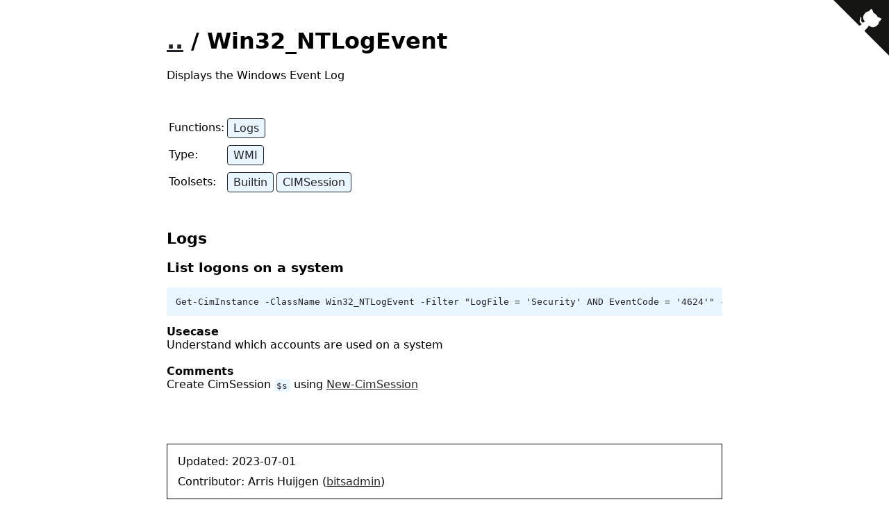

--- FILE ---
content_type: text/html; charset=utf-8
request_url: https://lofl-project.github.io/loflcab/WMI/Win32_NTLogEvent/
body_size: 1049
content:
<!DOCTYPE html>
<html lang="en">
    <head>
        <meta charset="utf-8">
        <title>Win32_NTLogEvent
                |
            LOFLCAB
        </title>
        <link rel="icon" href="/assets/logo.png">
        <link rel="stylesheet" href="/assets/style.css" type="text/css"/>
        <meta name="viewport" content="width=device-width, initial-scale=1.0, maximum-scale=5.0, user-scalable=yes">
    </head>
    <body>
        <a href="https://github.com/LOFL-Project/LOFLCAB" class="github-corner" aria-label="View source on Github"><img style="position: absolute; top: 0; border: 0; right: 0;" src="https://static.bitsadmin.com/github.svg?/loflcab/WMI/Win32_NTLogEvent/" /></a>
        <h1>
    
    <a href="/">..</a> /
    
    Win32_NTLogEvent
</h1>


<p>Displays the Windows Event Log</p>


<script src="/assets/url_helper.js"></script>
<script async src="/assets/mitre_attack.js"></script>
<br />
<table id="bin-tags">
	<tr>
		<td>Functions:</td>
		<td><ul class="function-list">
	
	
	
	<li><a href="/#/logs" data-title="The LOFLCAB can query logging">Logs</a></li>
	
</ul></td>
	</tr>
	<tr>
		<td>Type:</td>
		<td><ul class="function-list">
	
	
	<li><a href="/##wmi" data-title="WMI class which can be used to query information or perform actions on the remote computer over a CIM session. The New-CimSession cmdlet can be used to initiate the CIM session
">WMI</a></li>
</ul></td>
	</tr>
	<tr>
		<td>Toolsets:</td>
		<td><ul class="function-list">
	
	
	
	
	<li><a href="/#+builtin" data-title="Natively built into Windows 10
">Builtin</a></li>
	
	
	
	
	<li><a href="/#+cimsession" data-title="Tool which uses a CIM session to interact with the remote computer. The New-CimSession cmdlet can be used to initiate the CIM session
">CIMSession</a></li>
	
	
</ul></td>
	</tr>
</table>


<br />



	
	<h2 id="logs" class ="function-name">Logs</h2>
	
		<h3 id="list-logons-on-a-system">List logons on a system</h3>
		<pre><code>Get-CimInstance -ClassName Win32_NTLogEvent -Filter &quot;LogFile = &#39;Security&#39; AND EventCode = &#39;4624&#39;&quot; -CimSession $s</code></pre>
		
			
			<strong>Usecase</strong>
			<br />
			Understand which accounts are used on a system

			<br />
			
		

		
			<br />
			<strong>Comments</strong>
			
				<br />
				Create CimSession <code class="language-plaintext highlighter-rouge">$s</code> using <a href="../../Cmdlets/New-CimSession/">New-CimSession</a>

				<br />
			
		

		
		<br />
	
	<br />



<br />

<br />
<div class="lined-box">
	<div class="updated">Updated: 2023-07-01</div>
	
	
	<div>Contributor:
	Arris Huijgen (<a href="https://twitter.com/bitsadmin" target="_blank">bitsadmin</a>)
	
	</div>
	
</div>
        <script>
         // add permalink on headings
         document.querySelectorAll('h2, h3, h4, h5, h5').forEach((heading) => {
             const link = document.createElement('a');
             link.className = 'permalink';
             link.href = `#${heading.id}`;
             heading.appendChild(link);
         });
        </script>
    </body>
</html>


--- FILE ---
content_type: text/css; charset=utf-8
request_url: https://lofl-project.github.io/assets/style.css
body_size: 672
content:
@media (min-width: 1000px){body{width:800px;margin:40px auto}p{text-align:justify}}@media not all and (min-width: 1000px){.github-corner{display:none}}@media (max-width: 500px){.header-box{flex-direction:column}#bin-table th:nth-child(3),#bin-table td:nth-child(3),#bin-table th:nth-child(4),#bin-table td:nth-child(4){display:none}}body{font-family:sans, sans-serif}code{padding:0.15em 0.25em;border-radius:0.25em;color:#232528;background:#EAF6FF}pre{background:#EAF6FF;padding:1em;overflow-x:auto}pre code{padding:0;border-radius:0}a:link,a:visited{color:#232528}a:hover{color:#FFA400}h2 .permalink,h3 .permalink,h4 .permalink,h5 .permalink,h5 .permalink{margin-left:5px;text-decoration:none;visibility:hidden}h2 .permalink::before,h3 .permalink::before,h4 .permalink::before,h5 .permalink::before,h5 .permalink::before{content:"#"}h2:target,h3:target,h4:target,h5:target,h5:target{border-left:5px solid #232528;padding-left:5px}h2:hover .permalink,h3:hover .permalink,h4:hover .permalink,h5:hover .permalink,h5:hover .permalink{visibility:visible}#bin-search-wrapper{margin:50px 0;padding:10px 0;position:relative}#bin-search-wrapper #bin-search-filters{text-align:center}#bin-search-wrapper #bin-search-filters a{background:#EAF6FF;font-size:initial;border-radius:0.25em}#bin-search-wrapper #bin-search-filters a:hover:before{content:attr(data-title);font-size:0.8rem;display:block;position:absolute;left:0;right:0;margin-top:1.75rem;margin-left:10%;margin-right:10%;padding:1em;border-radius:1em;color:#EAF6FF;background:rgba(0,0,0,0.75);z-index:1;pointer-events:none}#bin-search-wrapper #bin-search{margin-top:25px;padding:1em;font-size:1rem;width:100%;box-sizing:border-box;border:1px solid #232528;outline-color:#232528}#bin-table{width:100%}#bin-table th,#bin-table td{padding:0.1em 0.5em;overflow-wrap:anywhere;word-break:break-word}#bin-table th{text-align:left}#bin-table tbody tr:hover{background:#EAF6FF}#bin-table #search-message{display:none;text-align:center;padding:1em}#bin-tags{padding:10px 0;position:relative}#bin-tags a{background:#EAF6FF;font-size:initial;border-radius:0.25em}#bin-tags a:hover:before{content:attr(data-title);font-size:0.8rem;display:block;position:absolute;left:0;right:0;margin-top:1.75rem;margin-left:10%;margin-right:10%;padding:1em;border-radius:1em;color:#EAF6FF;background:rgba(0,0,0,0.75);z-index:1;pointer-events:none}.function-list{font-size:0.8rem;list-style:none;padding:0;margin:0}.function-list li{display:inline-block}.function-list li a{display:inline-block;padding:0.25em 0.5em;margin:0.2em 0;border:1px solid #232528}.function-list li a:link,.function-list li a:visited{color:#232528;text-decoration:none}.function-list li a:hover{color:#FFA400;border-color:#FFA400}.function-list li.match a{background:#FFA400;color:white}.attack-technique-list{font-size:x-small}.examples{display:table;width:100%;table-layout:fixed;counter-reset:item;margin:0;padding:0}.examples li{display:table-row}.examples li:not(:only-child):before{display:table-cell;font-size:0.8rem;font-weight:bold;width:3em;text-align:center}.logo{float:right;width:100px;height:100px;margin-left:20px;margin-bottom:20px}.bin-name{font-family:Consolas, monospace;font-size:1.2rem}li.todo a{border:1px solid #A2AEBB}li.todo a:link,li.todo a:visited{color:#A2AEBB}li.todo a:hover{color:#FFA400;border-color:#FFA400}a.bin-name-todo{color:#A2AEBB}a.bin-name-todo:hover{color:#FFA400}.function-name{font-size:1.4rem;font-weight:bold}.attack-technique-id{font-weight:bold}.github-buttons{display:inline-block;margin-left:10px}.github-buttons a.github-button{visibility:hidden}.header-box{display:flex}ul{list-style-position:inside;padding-left:0}.lined-box{padding:15px;border:1px solid black}.updated{margin-bottom:10px}#bin-search-filters{text-align:center}


--- FILE ---
content_type: application/javascript; charset=utf-8
request_url: https://lofl-project.github.io/assets/url_helper.js
body_size: -259
content:
function shorten_url(url_input) {
    var url_parsed = new URL(url_input);
    if(['github.com', 'www.github.com'].includes(url_parsed.hostname) && url_parsed.pathname.includes('/blob/')){
        let parts = url_parsed.pathname.split('/')
        return parts.slice(-1);
    }
    return url_input
}

window.addEventListener('load', function () {
    document.querySelectorAll('a[data-shorten]').forEach((element) => {
        element.innerHTML = shorten_url(element.innerHTML)
    });
});



--- FILE ---
content_type: application/javascript; charset=utf-8
request_url: https://lofl-project.github.io/assets/mitre_attack.js
body_size: 8220
content:
mapping = {"T1001":"Data Obfuscation","T1001.001":"Data Obfuscation: Junk Data","T1001.002":"Data Obfuscation: Steganography","T1001.003":"Data Obfuscation: Protocol Impersonation","T1002":"Data Compressed","T1003":"OS Credential Dumping","T1003.001":"OS Credential Dumping: LSASS Memory","T1003.002":"OS Credential Dumping: Security Account Manager","T1003.003":"OS Credential Dumping: NTDS","T1003.004":"OS Credential Dumping: LSA Secrets","T1003.005":"OS Credential Dumping: Cached Domain Credentials","T1003.006":"OS Credential Dumping: DCSync","T1003.007":"OS Credential Dumping: Proc Filesystem","T1003.008":"OS Credential Dumping: /etc/passwd and /etc/shadow","T1004":"Winlogon Helper DLL","T1005":"Data from Local System","T1006":"Direct Volume Access","T1007":"System Service Discovery","T1008":"Fallback Channels","T1009":"Binary Padding","T1010":"Application Window Discovery","T1011":"Exfiltration Over Other Network Medium","T1011.001":"Exfiltration Over Other Network Medium: Exfiltration Over Bluetooth","T1012":"Query Registry","T1013":"Port Monitors","T1014":"Rootkit","T1015":"Accessibility Features","T1016":"System Network Configuration Discovery","T1016.001":"System Network Configuration Discovery: Internet Connection Discovery","T1017":"Application Deployment Software","T1018":"Remote System Discovery","T1019":"System Firmware","T1020":"Automated Exfiltration","T1020.001":"Automated Exfiltration: Traffic Duplication","T1021":"Remote Services","T1021.001":"Remote Services: Remote Desktop Protocol","T1021.002":"Remote Services: SMB/Windows Admin Shares","T1021.003":"Remote Services: Distributed Component Object Model","T1021.004":"Remote Services: SSH","T1021.005":"Remote Services: VNC","T1021.006":"Remote Services: Windows Remote Management","T1021.007":"Remote Services: Cloud Services","T1022":"Data Encrypted","T1023":"Shortcut Modification","T1024":"Custom Cryptographic Protocol","T1025":"Data from Removable Media","T1026":"Multiband Communication","T1027":"Obfuscated Files or Information","T1027.001":"Obfuscated Files or Information: Binary Padding","T1027.002":"Obfuscated Files or Information: Software Packing","T1027.003":"Obfuscated Files or Information: Steganography","T1027.004":"Obfuscated Files or Information: Compile After Delivery","T1027.005":"Obfuscated Files or Information: Indicator Removal from Tools","T1027.006":"Obfuscated Files or Information: HTML Smuggling","T1027.007":"Obfuscated Files or Information: Dynamic API Resolution","T1027.008":"Obfuscated Files or Information: Stripped Payloads","T1027.009":"Obfuscated Files or Information: Embedded Payloads","T1027.010":"Obfuscated Files or Information: Command Obfuscation","T1027.011":"Obfuscated Files or Information: Fileless Storage","T1028":"Windows Remote Management","T1029":"Scheduled Transfer","T1030":"Data Transfer Size Limits","T1031":"Modify Existing Service","T1032":"Standard Cryptographic Protocol","T1033":"System Owner/User Discovery","T1034":"Path Interception","T1035":"Service Execution","T1036":"Masquerading","T1036.001":"Masquerading: Invalid Code Signature","T1036.002":"Masquerading: Right-to-Left Override","T1036.003":"Masquerading: Rename System Utilities","T1036.004":"Masquerading: Masquerade Task or Service","T1036.005":"Masquerading: Match Legitimate Name or Location","T1036.006":"Masquerading: Space after Filename","T1036.007":"Masquerading: Double File Extension","T1036.008":"Masquerading: Masquerade File Type","T1037":"Boot or Logon Initialization Scripts","T1037.001":"Boot or Logon Initialization Scripts: Logon Script (Windows)","T1037.002":"Boot or Logon Initialization Scripts: Login Hook","T1037.003":"Boot or Logon Initialization Scripts: Network Logon Script","T1037.004":"Boot or Logon Initialization Scripts: RC Scripts","T1037.005":"Boot or Logon Initialization Scripts: Startup Items","T1038":"DLL Search Order Hijacking","T1039":"Data from Network Shared Drive","T1040":"Network Sniffing","T1041":"Exfiltration Over C2 Channel","T1042":"Change Default File Association","T1043":"Commonly Used Port","T1044":"File System Permissions Weakness","T1045":"Software Packing","T1046":"Network Service Discovery","T1047":"Windows Management Instrumentation","T1048":"Exfiltration Over Alternative Protocol","T1048.001":"Exfiltration Over Alternative Protocol: Exfiltration Over Symmetric Encrypted Non-C2 Protocol","T1048.002":"Exfiltration Over Alternative Protocol: Exfiltration Over Asymmetric Encrypted Non-C2 Protocol","T1048.003":"Exfiltration Over Alternative Protocol: Exfiltration Over Unencrypted Non-C2 Protocol","T1049":"System Network Connections Discovery","T1050":"New Service","T1051":"Shared Webroot","T1052":"Exfiltration Over Physical Medium","T1052.001":"Exfiltration Over Physical Medium: Exfiltration over USB","T1053":"Scheduled Task/Job","T1053.001":"Scheduled Task/Job: At (Linux)","T1053.002":"Scheduled Task/Job: At","T1053.003":"Scheduled Task/Job: Cron","T1053.004":"Scheduled Task/Job: Launchd","T1053.005":"Scheduled Task/Job: Scheduled Task","T1053.006":"Scheduled Task/Job: Systemd Timers","T1053.007":"Scheduled Task/Job: Container Orchestration Job","T1054":"Indicator Blocking","T1055":"Process Injection","T1055.001":"Process Injection: Dynamic-link Library Injection","T1055.002":"Process Injection: Portable Executable Injection","T1055.003":"Process Injection: Thread Execution Hijacking","T1055.004":"Process Injection: Asynchronous Procedure Call","T1055.005":"Process Injection: Thread Local Storage","T1055.008":"Process Injection: Ptrace System Calls","T1055.009":"Process Injection: Proc Memory","T1055.011":"Process Injection: Extra Window Memory Injection","T1055.012":"Process Injection: Process Hollowing","T1055.013":"Process Injection: Process Doppelg?nging","T1055.014":"Process Injection: VDSO Hijacking","T1055.015":"Process Injection: ListPlanting","T1056":"Input Capture","T1056.001":"Input Capture: Keylogging","T1056.002":"Input Capture: GUI Input Capture","T1056.003":"Input Capture: Web Portal Capture","T1056.004":"Input Capture: Credential API Hooking","T1057":"Process Discovery","T1058":"Service Registry Permissions Weakness","T1059":"Command and Scripting Interpreter","T1059.001":"Command and Scripting Interpreter: PowerShell","T1059.002":"Command and Scripting Interpreter: AppleScript","T1059.003":"Command and Scripting Interpreter: Windows Command Shell","T1059.004":"Command and Scripting Interpreter: Unix Shell","T1059.005":"Command and Scripting Interpreter: Visual Basic","T1059.006":"Command and Scripting Interpreter: Python","T1059.007":"Command and Scripting Interpreter: JavaScript","T1059.008":"Command and Scripting Interpreter: Network Device CLI","T1059.009":"Command and Scripting Interpreter: Cloud API","T1060":"Registry Run Keys / Startup Folder","T1061":"Graphical User Interface","T1062":"Hypervisor","T1063":"Security Software Discovery","T1064":"Scripting","T1065":"Uncommonly Used Port","T1066":"Indicator Removal from Tools","T1067":"Bootkit","T1068":"Exploitation for Privilege Escalation","T1069":"Permission Groups Discovery","T1069.001":"Permission Groups Discovery: Local Groups","T1069.002":"Permission Groups Discovery: Domain Groups","T1069.003":"Permission Groups Discovery: Cloud Groups","T1070":"Indicator Removal","T1070.001":"Indicator Removal: Clear Windows Event Logs","T1070.002":"Indicator Removal: Clear Linux or Mac System Logs","T1070.003":"Indicator Removal: Clear Command History","T1070.004":"Indicator Removal: File Deletion","T1070.005":"Indicator Removal: Network Share Connection Removal","T1070.006":"Indicator Removal: Timestomp","T1070.007":"Indicator Removal: Clear Network Connection History and Configurations","T1070.008":"Indicator Removal: Clear Mailbox Data","T1070.009":"Indicator Removal: Clear Persistence","T1071":"Application Layer Protocol","T1071.001":"Application Layer Protocol: Web Protocols","T1071.002":"Application Layer Protocol: File Transfer Protocols","T1071.003":"Application Layer Protocol: Mail Protocols","T1071.004":"Application Layer Protocol: DNS","T1072":"Software Deployment Tools","T1073":"DLL Side-Loading","T1074":"Data Staged","T1074.001":"Data Staged: Local Data Staging","T1074.002":"Data Staged: Remote Data Staging","T1075":"Pass the Hash","T1076":"Remote Desktop Protocol","T1077":"Windows Admin Shares","T1078":"Valid Accounts","T1078.001":"Valid Accounts: Default Accounts","T1078.002":"Valid Accounts: Domain Accounts","T1078.003":"Valid Accounts: Local Accounts","T1078.004":"Valid Accounts: Cloud Accounts","T1079":"Multilayer Encryption","T1080":"Taint Shared Content","T1081":"Credentials in Files","T1082":"System Information Discovery","T1083":"File and Directory Discovery","T1084":"Windows Management Instrumentation Event Subscription","T1085":"Rundll32","T1086":"PowerShell","T1087":"Account Discovery","T1087.001":"Account Discovery: Local Account","T1087.002":"Account Discovery: Domain Account","T1087.003":"Account Discovery: Email Account","T1087.004":"Account Discovery: Cloud Account","T1088":"Bypass User Account Control","T1089":"Disabling Security Tools","T1090":"Proxy","T1090.001":"Proxy: Internal Proxy","T1090.002":"Proxy: External Proxy","T1090.003":"Proxy: Multi-hop Proxy","T1090.004":"Proxy: Domain Fronting","T1091":"Replication Through Removable Media","T1092":"Communication Through Removable Media","T1093":"Process Hollowing","T1094":"Custom Command and Control Protocol","T1095":"Non-Application Layer Protocol","T1096":"NTFS File Attributes","T1097":"Pass the Ticket","T1098":"Account Manipulation","T1098.001":"Account Manipulation: Additional Cloud Credentials","T1098.002":"Account Manipulation: Additional Email Delegate Permissions","T1098.003":"Account Manipulation: Additional Cloud Roles","T1098.004":"Account Manipulation: SSH Authorized Keys","T1098.005":"Account Manipulation: Device Registration","T1099":"Timestomp","T1100":"Web Shell","T1101":"Security Support Provider","T1102":"Web Service","T1102.001":"Web Service: Dead Drop Resolver","T1102.002":"Web Service: Bidirectional Communication","T1102.003":"Web Service: One-Way Communication","T1103":"AppInit DLLs","T1104":"Multi-Stage Channels","T1105":"Ingress Tool Transfer","T1106":"Native API","T1107":"File Deletion","T1108":"Redundant Access","T1109":"Component Firmware","T1110":"Brute Force","T1110.001":"Brute Force: Password Guessing","T1110.002":"Brute Force: Password Cracking","T1110.003":"Brute Force: Password Spraying","T1110.004":"Brute Force: Credential Stuffing","T1111":"Multi-Factor Authentication Interception","T1112":"Modify Registry","T1113":"Screen Capture","T1114":"Email Collection","T1114.001":"Email Collection: Local Email Collection","T1114.002":"Email Collection: Remote Email Collection","T1114.003":"Email Collection: Email Forwarding Rule","T1115":"Clipboard Data","T1116":"Code Signing","T1117":"Regsvr32","T1118":"InstallUtil","T1119":"Automated Collection","T1120":"Peripheral Device Discovery","T1121":"Regsvcs/Regasm","T1122":"Component Object Model Hijacking","T1123":"Audio Capture","T1124":"System Time Discovery","T1125":"Video Capture","T1126":"Network Share Connection Removal","T1127":"Trusted Developer Utilities Proxy Execution","T1127.001":"Trusted Developer Utilities Proxy Execution: MSBuild","T1128":"Netsh Helper DLL","T1129":"Shared Modules","T1130":"Install Root Certificate","T1131":"Authentication Package","T1132":"Data Encoding","T1132.001":"Data Encoding: Standard Encoding","T1132.002":"Data Encoding: Non-Standard Encoding","T1133":"External Remote Services","T1134":"Access Token Manipulation","T1134.001":"Access Token Manipulation: Token Impersonation/Theft","T1134.002":"Access Token Manipulation: Create Process with Token","T1134.003":"Access Token Manipulation: Make and Impersonate Token","T1134.004":"Access Token Manipulation: Parent PID Spoofing","T1134.005":"Access Token Manipulation: SID-History Injection","T1135":"Network Share Discovery","T1136":"Create Account","T1136.001":"Create Account: Local Account","T1136.002":"Create Account: Domain Account","T1136.003":"Create Account: Cloud Account","T1137":"Office Application Startup","T1137.001":"Office Application Startup: Office Template Macros","T1137.002":"Office Application Startup: Office Test","T1137.003":"Office Application Startup: Outlook Forms","T1137.004":"Office Application Startup: Outlook Home Page","T1137.005":"Office Application Startup: Outlook Rules","T1137.006":"Office Application Startup: Add-ins","T1138":"Application Shimming","T1139":"Bash History","T1140":"Deobfuscate/Decode Files or Information","T1141":"Input Prompt","T1142":"Keychain","T1143":"Hidden Window","T1144":"Gatekeeper Bypass","T1145":"Private Keys","T1146":"Clear Command History","T1147":"Hidden Users","T1148":"HISTCONTROL","T1149":"LC_MAIN Hijacking","T1150":"Plist Modification","T1151":"Space after Filename","T1152":"Launchctl","T1153":"Source","T1154":"Trap","T1155":"AppleScript","T1156":"Malicious Shell Modification","T1157":"Dylib Hijacking","T1158":"Hidden Files and Directories","T1159":"Launch Agent","T1160":"Launch Daemon","T1161":"LC_LOAD_DYLIB Addition","T1162":"Login Item","T1163":"Rc.common","T1164":"Re-opened Applications","T1165":"Startup Items","T1166":"Setuid and Setgid","T1167":"Securityd Memory","T1168":"Local Job Scheduling","T1169":"Sudo","T1170":"Mshta","T1171":"LLMNR/NBT-NS Poisoning and Relay","T1172":"Domain Fronting","T1173":"Dynamic Data Exchange","T1174":"Password Filter DLL","T1175":"Component Object Model and Distributed COM","T1176":"Browser Extensions","T1177":"LSASS Driver","T1178":"SID-History Injection","T1179":"Hooking","T1180":"Screensaver","T1181":"Extra Window Memory Injection","T1182":"AppCert DLLs","T1183":"Image File Execution Options Injection","T1184":"SSH Hijacking","T1185":"Browser Session Hijacking","T1186":"Process Doppelg?nging","T1187":"Forced Authentication","T1188":"Multi-hop Proxy","T1189":"Drive-by Compromise","T1190":"Exploit Public-Facing Application","T1191":"CMSTP","T1192":"Spearphishing Link","T1193":"Spearphishing Attachment","T1194":"Spearphishing via Service","T1195":"Supply Chain Compromise","T1195.001":"Supply Chain Compromise: Compromise Software Dependencies and Development Tools","T1195.002":"Supply Chain Compromise: Compromise Software Supply Chain","T1195.003":"Supply Chain Compromise: Compromise Hardware Supply Chain","T1196":"Control Panel Items","T1197":"BITS Jobs","T1198":"SIP and Trust Provider Hijacking","T1199":"Trusted Relationship","T1200":"Hardware Additions","T1201":"Password Policy Discovery","T1202":"Indirect Command Execution","T1203":"Exploitation for Client Execution","T1204":"User Execution","T1204.001":"User Execution: Malicious Link","T1204.002":"User Execution: Malicious File","T1204.003":"User Execution: Malicious Image","T1205":"Traffic Signaling","T1205.001":"Traffic Signaling: Port Knocking","T1205.002":"Traffic Signaling: Socket Filters","T1206":"Sudo Caching","T1207":"Rogue Domain Controller","T1208":"Kerberoasting","T1209":"Time Providers","T1210":"Exploitation of Remote Services","T1211":"Exploitation for Defense Evasion","T1212":"Exploitation for Credential Access","T1213":"Data from Information Repositories","T1213.001":"Data from Information Repositories: Confluence","T1213.002":"Data from Information Repositories: Sharepoint","T1213.003":"Data from Information Repositories: Code Repositories","T1214":"Credentials in Registry","T1215":"Kernel Modules and Extensions","T1216":"System Script Proxy Execution","T1216.001":"System Script Proxy Execution: PubPrn","T1217":"Browser Information Discovery","T1218":"System Binary Proxy Execution","T1218.001":"System Binary Proxy Execution: Compiled HTML File","T1218.002":"System Binary Proxy Execution: Control Panel","T1218.003":"System Binary Proxy Execution: CMSTP","T1218.004":"System Binary Proxy Execution: InstallUtil","T1218.005":"System Binary Proxy Execution: Mshta","T1218.007":"System Binary Proxy Execution: Msiexec","T1218.008":"System Binary Proxy Execution: Odbcconf","T1218.009":"System Binary Proxy Execution: Regsvcs/Regasm","T1218.010":"System Binary Proxy Execution: Regsvr32","T1218.011":"System Binary Proxy Execution: Rundll32","T1218.012":"System Binary Proxy Execution: Verclsid","T1218.013":"System Binary Proxy Execution: Mavinject","T1218.014":"System Binary Proxy Execution: MMC","T1219":"Remote Access Software","T1220":"XSL Script Processing","T1221":"Template Injection","T1222":"File and Directory Permissions Modification","T1222.001":"File and Directory Permissions Modification: Windows File and Directory Permissions Modification","T1222.002":"File and Directory Permissions Modification: Linux and Mac File and Directory Permissions Modification","T1223":"Compiled HTML File","T1480":"Execution Guardrails","T1480.001":"Execution Guardrails: Environmental Keying","T1482":"Domain Trust Discovery","T1483":"Domain Generation Algorithms","T1484":"Domain Policy Modification","T1484.001":"Domain Policy Modification: Group Policy Modification","T1484.002":"Domain Policy Modification: Domain Trust Modification","T1485":"Data Destruction","T1486":"Data Encrypted for Impact","T1487":"Disk Structure Wipe","T1488":"Disk Content Wipe","T1489":"Service Stop","T1490":"Inhibit System Recovery","T1491":"Defacement","T1491.001":"Defacement: Internal Defacement","T1491.002":"Defacement: External Defacement","T1492":"Stored Data Manipulation","T1493":"Transmitted Data Manipulation","T1494":"Runtime Data Manipulation","T1495":"Firmware Corruption","T1496":"Resource Hijacking","T1497":"Virtualization/Sandbox Evasion","T1497.001":"Virtualization/Sandbox Evasion: System Checks","T1497.002":"Virtualization/Sandbox Evasion: User Activity Based Checks","T1497.003":"Virtualization/Sandbox Evasion: Time Based Evasion","T1498":"Network Denial of Service","T1498.001":"Network Denial of Service: Direct Network Flood","T1498.002":"Network Denial of Service: Reflection Amplification","T1499":"Endpoint Denial of Service","T1499.001":"Endpoint Denial of Service: OS Exhaustion Flood","T1499.002":"Endpoint Denial of Service: Service Exhaustion Flood","T1499.003":"Endpoint Denial of Service: Application Exhaustion Flood","T1499.004":"Endpoint Denial of Service: Application or System Exploitation","T1500":"Compile After Delivery","T1501":"Systemd Service","T1502":"Parent PID Spoofing","T1503":"Credentials from Web Browsers","T1504":"PowerShell Profile","T1505":"Server Software Component","T1505.001":"Server Software Component: SQL Stored Procedures","T1505.002":"Server Software Component: Transport Agent","T1505.003":"Server Software Component: Web Shell","T1505.004":"Server Software Component: IIS Components","T1505.005":"Server Software Component: Terminal Services DLL","T1506":"Web Session Cookie","T1514":"Elevated Execution with Prompt","T1518":"Software Discovery","T1518.001":"Software Discovery: Security Software Discovery","T1519":"Emond","T1522":"Cloud Instance Metadata API","T1525":"Implant Internal Image","T1526":"Cloud Service Discovery","T1527":"Application Access Token","T1528":"Steal Application Access Token","T1529":"System Shutdown/Reboot","T1530":"Data from Cloud Storage","T1531":"Account Access Removal","T1534":"Internal Spearphishing","T1535":"Unused/Unsupported Cloud Regions","T1536":"Revert Cloud Instance","T1537":"Transfer Data to Cloud Account","T1538":"Cloud Service Dashboard","T1539":"Steal Web Session Cookie","T1542":"Pre-OS Boot","T1542.001":"Pre-OS Boot: System Firmware","T1542.002":"Pre-OS Boot: Component Firmware","T1542.003":"Pre-OS Boot: Bootkit","T1542.004":"Pre-OS Boot: ROMMONkit","T1542.005":"Pre-OS Boot: TFTP Boot","T1543":"Create or Modify System Process","T1543.001":"Create or Modify System Process: Launch Agent","T1543.002":"Create or Modify System Process: Systemd Service","T1543.003":"Create or Modify System Process: Windows Service","T1543.004":"Create or Modify System Process: Launch Daemon","T1546":"Event Triggered Execution","T1546.001":"Event Triggered Execution: Change Default File Association","T1546.002":"Event Triggered Execution: Screensaver","T1546.003":"Event Triggered Execution: Windows Management Instrumentation Event Subscription","T1546.004":"Event Triggered Execution: Unix Shell Configuration Modification","T1546.005":"Event Triggered Execution: Trap","T1546.006":"Event Triggered Execution: LC_LOAD_DYLIB Addition","T1546.007":"Event Triggered Execution: Netsh Helper DLL","T1546.008":"Event Triggered Execution: Accessibility Features","T1546.009":"Event Triggered Execution: AppCert DLLs","T1546.010":"Event Triggered Execution: AppInit DLLs","T1546.011":"Event Triggered Execution: Application Shimming","T1546.012":"Event Triggered Execution: Image File Execution Options Injection","T1546.013":"Event Triggered Execution: PowerShell Profile","T1546.014":"Event Triggered Execution: Emond","T1546.015":"Event Triggered Execution: Component Object Model Hijacking","T1546.016":"Event Triggered Execution: Installer Packages","T1547":"Boot or Logon Autostart Execution","T1547.001":"Boot or Logon Autostart Execution: Registry Run Keys / Startup Folder","T1547.002":"Boot or Logon Autostart Execution: Authentication Package","T1547.003":"Boot or Logon Autostart Execution: Time Providers","T1547.004":"Boot or Logon Autostart Execution: Winlogon Helper DLL","T1547.005":"Boot or Logon Autostart Execution: Security Support Provider","T1547.006":"Boot or Logon Autostart Execution: Kernel Modules and Extensions","T1547.007":"Boot or Logon Autostart Execution: Re-opened Applications","T1547.008":"Boot or Logon Autostart Execution: LSASS Driver","T1547.009":"Boot or Logon Autostart Execution: Shortcut Modification","T1547.010":"Boot or Logon Autostart Execution: Port Monitors","T1547.011":"Boot or Logon Autostart Execution: Plist Modification","T1547.012":"Boot or Logon Autostart Execution: Print Processors","T1547.013":"Boot or Logon Autostart Execution: XDG Autostart Entries","T1547.014":"Boot or Logon Autostart Execution: Active Setup","T1547.015":"Boot or Logon Autostart Execution: Login Items","T1548":"Abuse Elevation Control Mechanism","T1548.001":"Abuse Elevation Control Mechanism: Setuid and Setgid","T1548.002":"Abuse Elevation Control Mechanism: Bypass User Account Control","T1548.003":"Abuse Elevation Control Mechanism: Sudo and Sudo Caching","T1548.004":"Abuse Elevation Control Mechanism: Elevated Execution with Prompt","T1550":"Use Alternate Authentication Material","T1550.001":"Use Alternate Authentication Material: Application Access Token","T1550.002":"Use Alternate Authentication Material: Pass the Hash","T1550.003":"Use Alternate Authentication Material: Pass the Ticket","T1550.004":"Use Alternate Authentication Material: Web Session Cookie","T1552":"Unsecured Credentials","T1552.001":"Unsecured Credentials: Credentials In Files","T1552.002":"Unsecured Credentials: Credentials in Registry","T1552.003":"Unsecured Credentials: Bash History","T1552.004":"Unsecured Credentials: Private Keys","T1552.005":"Unsecured Credentials: Cloud Instance Metadata API","T1552.006":"Unsecured Credentials: Group Policy Preferences","T1552.007":"Unsecured Credentials: Container API","T1552.008":"Unsecured Credentials: Chat Messages","T1553":"Subvert Trust Controls","T1553.001":"Subvert Trust Controls: Gatekeeper Bypass","T1553.002":"Subvert Trust Controls: Code Signing","T1553.003":"Subvert Trust Controls: SIP and Trust Provider Hijacking","T1553.004":"Subvert Trust Controls: Install Root Certificate","T1553.005":"Subvert Trust Controls: Mark-of-the-Web Bypass","T1553.006":"Subvert Trust Controls: Code Signing Policy Modification","T1554":"Compromise Client Software Binary","T1555":"Credentials from Password Stores","T1555.001":"Credentials from Password Stores: Keychain","T1555.002":"Credentials from Password Stores: Securityd Memory","T1555.003":"Credentials from Password Stores: Credentials from Web Browsers","T1555.004":"Credentials from Password Stores: Windows Credential Manager","T1555.005":"Credentials from Password Stores: Password Managers","T1556":"Modify Authentication Process","T1556.001":"Modify Authentication Process: Domain Controller Authentication","T1556.002":"Modify Authentication Process: Password Filter DLL","T1556.003":"Modify Authentication Process: Pluggable Authentication Modules","T1556.004":"Modify Authentication Process: Network Device Authentication","T1556.005":"Modify Authentication Process: Reversible Encryption","T1556.006":"Modify Authentication Process: Multi-Factor Authentication","T1556.007":"Modify Authentication Process: Hybrid Identity","T1556.008":"Modify Authentication Process: Network Provider DLL","T1557":"Adversary-in-the-Middle","T1557.001":"Adversary-in-the-Middle: LLMNR/NBT-NS Poisoning and SMB Relay","T1557.002":"Adversary-in-the-Middle: ARP Cache Poisoning","T1557.003":"Adversary-in-the-Middle: DHCP Spoofing","T1558":"Steal or Forge Kerberos Tickets","T1558.001":"Steal or Forge Kerberos Tickets: Golden Ticket","T1558.002":"Steal or Forge Kerberos Tickets: Silver Ticket","T1558.003":"Steal or Forge Kerberos Tickets: Kerberoasting","T1558.004":"Steal or Forge Kerberos Tickets: AS-REP Roasting","T1559":"Inter-Process Communication","T1559.001":"Inter-Process Communication: Component Object Model","T1559.002":"Inter-Process Communication: Dynamic Data Exchange","T1559.003":"Inter-Process Communication: XPC Services","T1560":"Archive Collected Data","T1560.001":"Archive Collected Data: Archive via Utility","T1560.002":"Archive Collected Data: Archive via Library","T1560.003":"Archive Collected Data: Archive via Custom Method","T1561":"Disk Wipe","T1561.001":"Disk Wipe: Disk Content Wipe","T1561.002":"Disk Wipe: Disk Structure Wipe","T1562":"Impair Defenses","T1562.001":"Impair Defenses: Disable or Modify Tools","T1562.002":"Impair Defenses: Disable Windows Event Logging","T1562.003":"Impair Defenses: Impair Command History Logging","T1562.004":"Impair Defenses: Disable or Modify System Firewall","T1562.006":"Impair Defenses: Indicator Blocking","T1562.007":"Impair Defenses: Disable or Modify Cloud Firewall","T1562.008":"Impair Defenses: Disable Cloud Logs","T1562.009":"Impair Defenses: Safe Mode Boot","T1562.010":"Impair Defenses: Downgrade Attack","T1562.011":"Impair Defenses: Spoof Security Alerting","T1563":"Remote Service Session Hijacking","T1563.001":"Remote Service Session Hijacking: SSH Hijacking","T1563.002":"Remote Service Session Hijacking: RDP Hijacking","T1564":"Hide Artifacts","T1564.001":"Hide Artifacts: Hidden Files and Directories","T1564.002":"Hide Artifacts: Hidden Users","T1564.003":"Hide Artifacts: Hidden Window","T1564.004":"Hide Artifacts: NTFS File Attributes","T1564.005":"Hide Artifacts: Hidden File System","T1564.006":"Hide Artifacts: Run Virtual Instance","T1564.007":"Hide Artifacts: VBA Stomping","T1564.008":"Hide Artifacts: Email Hiding Rules","T1564.009":"Hide Artifacts: Resource Forking","T1564.010":"Hide Artifacts: Process Argument Spoofing","T1565":"Data Manipulation","T1565.001":"Data Manipulation: Stored Data Manipulation","T1565.002":"Data Manipulation: Transmitted Data Manipulation","T1565.003":"Data Manipulation: Runtime Data Manipulation","T1566":"Phishing","T1566.001":"Phishing: Spearphishing Attachment","T1566.002":"Phishing: Spearphishing Link","T1566.003":"Phishing: Spearphishing via Service","T1567":"Exfiltration Over Web Service","T1567.001":"Exfiltration Over Web Service: Exfiltration to Code Repository","T1567.002":"Exfiltration Over Web Service: Exfiltration to Cloud Storage","T1567.003":"Exfiltration Over Web Service: Exfiltration to Text Storage Sites","T1568":"Dynamic Resolution","T1568.001":"Dynamic Resolution: Fast Flux DNS","T1568.002":"Dynamic Resolution: Domain Generation Algorithms","T1568.003":"Dynamic Resolution: DNS Calculation","T1569":"System Services","T1569.001":"System Services: Launchctl","T1569.002":"System Services: Service Execution","T1570":"Lateral Tool Transfer","T1571":"Non-Standard Port","T1572":"Protocol Tunneling","T1573":"Encrypted Channel","T1573.001":"Encrypted Channel: Symmetric Cryptography","T1573.002":"Encrypted Channel: Asymmetric Cryptography","T1574":"Hijack Execution Flow","T1574.001":"Hijack Execution Flow: DLL Search Order Hijacking","T1574.002":"Hijack Execution Flow: DLL Side-Loading","T1574.004":"Hijack Execution Flow: Dylib Hijacking","T1574.005":"Hijack Execution Flow: Executable Installer File Permissions Weakness","T1574.006":"Hijack Execution Flow: Dynamic Linker Hijacking","T1574.007":"Hijack Execution Flow: Path Interception by PATH Environment Variable","T1574.008":"Hijack Execution Flow: Path Interception by Search Order Hijacking","T1574.009":"Hijack Execution Flow: Path Interception by Unquoted Path","T1574.010":"Hijack Execution Flow: Services File Permissions Weakness","T1574.011":"Hijack Execution Flow: Services Registry Permissions Weakness","T1574.012":"Hijack Execution Flow: COR_PROFILER","T1574.013":"Hijack Execution Flow: KernelCallbackTable","T1578":"Modify Cloud Compute Infrastructure","T1578.001":"Modify Cloud Compute Infrastructure: Create Snapshot","T1578.002":"Modify Cloud Compute Infrastructure: Create Cloud Instance","T1578.003":"Modify Cloud Compute Infrastructure: Delete Cloud Instance","T1578.004":"Modify Cloud Compute Infrastructure: Revert Cloud Instance","T1580":"Cloud Infrastructure Discovery","T1583":"Acquire Infrastructure","T1583.001":"Acquire Infrastructure: Domains","T1583.002":"Acquire Infrastructure: DNS Server","T1583.003":"Acquire Infrastructure: Virtual Private Server","T1583.004":"Acquire Infrastructure: Server","T1583.005":"Acquire Infrastructure: Botnet","T1583.006":"Acquire Infrastructure: Web Services","T1583.007":"Acquire Infrastructure: Serverless","T1583.008":"Acquire Infrastructure: Malvertising","T1584":"Compromise Infrastructure","T1584.001":"Compromise Infrastructure: Domains","T1584.002":"Compromise Infrastructure: DNS Server","T1584.003":"Compromise Infrastructure: Virtual Private Server","T1584.004":"Compromise Infrastructure: Server","T1584.005":"Compromise Infrastructure: Botnet","T1584.006":"Compromise Infrastructure: Web Services","T1584.007":"Compromise Infrastructure: Serverless","T1585":"Establish Accounts","T1585.001":"Establish Accounts: Social Media Accounts","T1585.002":"Establish Accounts: Email Accounts","T1585.003":"Establish Accounts: Cloud Accounts","T1586":"Compromise Accounts","T1586.001":"Compromise Accounts: Social Media Accounts","T1586.002":"Compromise Accounts: Email Accounts","T1586.003":"Compromise Accounts: Cloud Accounts","T1587":"Develop Capabilities","T1587.001":"Develop Capabilities: Malware","T1587.002":"Develop Capabilities: Code Signing Certificates","T1587.003":"Develop Capabilities: Digital Certificates","T1587.004":"Develop Capabilities: Exploits","T1588":"Obtain Capabilities","T1588.001":"Obtain Capabilities: Malware","T1588.002":"Obtain Capabilities: Tool","T1588.003":"Obtain Capabilities: Code Signing Certificates","T1588.004":"Obtain Capabilities: Digital Certificates","T1588.005":"Obtain Capabilities: Exploits","T1588.006":"Obtain Capabilities: Vulnerabilities","T1589":"Gather Victim Identity Information","T1589.001":"Gather Victim Identity Information: Credentials","T1589.002":"Gather Victim Identity Information: Email Addresses","T1589.003":"Gather Victim Identity Information: Employee Names","T1590":"Gather Victim Network Information","T1590.001":"Gather Victim Network Information: Domain Properties","T1590.002":"Gather Victim Network Information: DNS","T1590.003":"Gather Victim Network Information: Network Trust Dependencies","T1590.004":"Gather Victim Network Information: Network Topology","T1590.005":"Gather Victim Network Information: IP Addresses","T1590.006":"Gather Victim Network Information: Network Security Appliances","T1591":"Gather Victim Org Information","T1591.001":"Gather Victim Org Information: Determine Physical Locations","T1591.002":"Gather Victim Org Information: Business Relationships","T1591.003":"Gather Victim Org Information: Identify Business Tempo","T1591.004":"Gather Victim Org Information: Identify Roles","T1592":"Gather Victim Host Information","T1592.001":"Gather Victim Host Information: Hardware","T1592.002":"Gather Victim Host Information: Software","T1592.003":"Gather Victim Host Information: Firmware","T1592.004":"Gather Victim Host Information: Client Configurations","T1593":"Search Open Websites/Domains","T1593.001":"Search Open Websites/Domains: Social Media","T1593.002":"Search Open Websites/Domains: Search Engines","T1593.003":"Search Open Websites/Domains: Code Repositories","T1594":"Search Victim-Owned Websites","T1595":"Active Scanning","T1595.001":"Active Scanning: Scanning IP Blocks","T1595.002":"Active Scanning: Vulnerability Scanning","T1595.003":"Active Scanning: Wordlist Scanning","T1596":"Search Open Technical Databases","T1596.001":"Search Open Technical Databases: DNS/Passive DNS","T1596.002":"Search Open Technical Databases: WHOIS","T1596.003":"Search Open Technical Databases: Digital Certificates","T1596.004":"Search Open Technical Databases: CDNs","T1596.005":"Search Open Technical Databases: Scan Databases","T1597":"Search Closed Sources","T1597.001":"Search Closed Sources: Threat Intel Vendors","T1597.002":"Search Closed Sources: Purchase Technical Data","T1598":"Phishing for Information","T1598.001":"Phishing for Information: Spearphishing Service","T1598.002":"Phishing for Information: Spearphishing Attachment","T1598.003":"Phishing for Information: Spearphishing Link","T1599":"Network Boundary Bridging","T1599.001":"Network Boundary Bridging: Network Address Translation Traversal","T1600":"Weaken Encryption","T1600.001":"Weaken Encryption: Reduce Key Space","T1600.002":"Weaken Encryption: Disable Crypto Hardware","T1601":"Modify System Image","T1601.001":"Modify System Image: Patch System Image","T1601.002":"Modify System Image: Downgrade System Image","T1602":"Data from Configuration Repository","T1602.001":"Data from Configuration Repository: SNMP (MIB Dump)","T1602.002":"Data from Configuration Repository: Network Device Configuration Dump","T1606":"Forge Web Credentials","T1606.001":"Forge Web Credentials: Web Cookies","T1606.002":"Forge Web Credentials: SAML Tokens","T1608":"Stage Capabilities","T1608.001":"Stage Capabilities: Upload Malware","T1608.002":"Stage Capabilities: Upload Tool","T1608.003":"Stage Capabilities: Install Digital Certificate","T1608.004":"Stage Capabilities: Drive-by Target","T1608.005":"Stage Capabilities: Link Target","T1608.006":"Stage Capabilities: SEO Poisoning","T1609":"Container Administration Command","T1610":"Deploy Container","T1611":"Escape to Host","T1612":"Build Image on Host","T1613":"Container and Resource Discovery","T1614":"System Location Discovery","T1614.001":"System Location Discovery: System Language Discovery","T1615":"Group Policy Discovery","T1619":"Cloud Storage Object Discovery","T1620":"Reflective Code Loading","T1621":"Multi-Factor Authentication Request Generation","T1622":"Debugger Evasion","T1647":"Plist File Modification","T1648":"Serverless Execution","T1649":"Steal or Forge Authentication Certificates","T1650":"Acquire Access","T1651":"Cloud Administration Command","T1652":"Device Driver Discovery"}

window.addEventListener('load', function () {
    document.querySelectorAll('*[data-attack-tid]').forEach((element) => {
        let tid = element.dataset['attackTid'];
        element.innerHTML += " - " + mapping[tid]
    });
});
